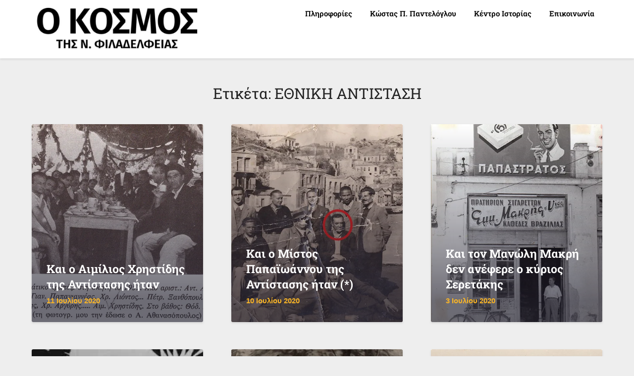

--- FILE ---
content_type: text/html; charset=utf-8
request_url: https://www.google.com/recaptcha/api2/aframe
body_size: 264
content:
<!DOCTYPE HTML><html><head><meta http-equiv="content-type" content="text/html; charset=UTF-8"></head><body><script nonce="UuK6L9LrK77pvd_dtdaudQ">/** Anti-fraud and anti-abuse applications only. See google.com/recaptcha */ try{var clients={'sodar':'https://pagead2.googlesyndication.com/pagead/sodar?'};window.addEventListener("message",function(a){try{if(a.source===window.parent){var b=JSON.parse(a.data);var c=clients[b['id']];if(c){var d=document.createElement('img');d.src=c+b['params']+'&rc='+(localStorage.getItem("rc::a")?sessionStorage.getItem("rc::b"):"");window.document.body.appendChild(d);sessionStorage.setItem("rc::e",parseInt(sessionStorage.getItem("rc::e")||0)+1);localStorage.setItem("rc::h",'1768505944683');}}}catch(b){}});window.parent.postMessage("_grecaptcha_ready", "*");}catch(b){}</script></body></html>